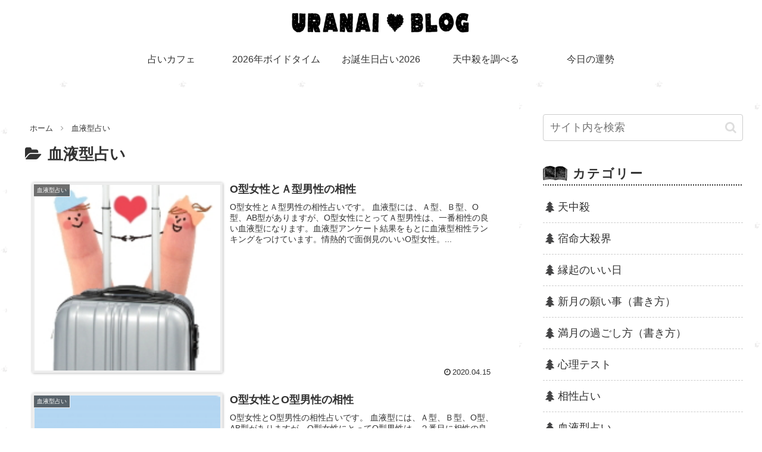

--- FILE ---
content_type: text/css
request_url: https://www.momocafe.net/unsei/wp-content/themes/cocoon-child-master/style.css?ver=6.9&fver=20251202090911
body_size: 2199
content:
@charset "UTF-8";

/*!
Theme Name: Cocoon Child
Description: Cocoon専用の子テーマ
Theme URI: https://wp-cocoon.com/
Author: わいひら
Author URI: https://nelog.jp/
Template:   cocoon-master
Version:    1.1.3
*/

/************************************
** 子テーマ用のスタイルを書く
************************************/
/*必要ならばここにコードを書く*/

/*h1見出し*/
h1.entry-title {
font-size: 21px;
line-height: 130%;
font-weight: bold;
color: #333;
margin: 10px 0px 10px 0px;
padding: 18px 0px 12px 55px;
background:url(https://www.momocafe.net/unsei/h1.png) no-repeat center left 10px;
}

/*h2見出し*/
.article h2 {
	position: relative;
	padding: 15px 2px 8px 15px;
	border-bottom: 2px #333333 dotted; /* ドット下線追加 */
	color: #333;
}

/*h3見出し*/
.article h3{
line-height:2;
font-size:20px;
border:none;
color:#333333;
border-radius:2px;
border-left:8px solid #c5cbd1;/*H3の色の変更はこちら*/
padding: 0.4em 0.8em;
margin-top:30px;
}
.article h3:before {
width: 0em;
}

/*関連記事*/
.related-entry-heading{
  　position: relative;
	margin: 0px 0px 3px 0px;
	padding: 0 0 0 45px;
	letter-spacing: 0.1em; /* 字間を広げる */
	background: url(https://www.momocafe.net/unsei/h2.png) no-repeat center left;
}

/*人気記事*/
.main-widget-label{
  　position: relative;
	margin: 0px 0px 3px 0px;
	padding: 0 0 0 45px;
	letter-spacing: 0.1em; /* 字間を広げる */
	background: url(https://www.momocafe.net/unsei/h2.png) no-repeat center left;
}

/*記事中のボタン*/
.btn{
  display: inline-block;
  padding: 0.5em 1em;
  text-decoration: none;
　font-size:20px;
  background: #b43437;
  color: #FFF;
  border-radius: 4px;
  box-shadow: 0px 0px 0px 5px #b43437;
  border: dashed 1px #FFF;
}

/*サイドバーの見出し*/
.sidebar h3 {
	background:transparent; /* Cocoon親テーマCSSリセットのため */
	margin: 0px 0px 10px 0px;
	padding: 0 0 0 50px;
	border-bottom: 2px #333333 dotted; /* ドット下線追加 */
	letter-spacing: 0.1em; /* 字間を広げる */
	background: url(https://www.momocafe.net/unsei/h4.png) no-repeat center left;
}


/*---親カテゴリのカスタマイズ---*/
.widget_categories ul li a{ 
  border-bottom: 1px dashed #CCCCCC; /* 下線の種類 */
}

.widget_categories ul li a::before{
  font-family: FontAwesome;
  content: "\f1bb"; /* FontAwesomeのユニコード */
  color: #434344; /* アイコンの色 */
  padding-right: 6px;
}

.widget_categories > ul > li > a:first-child{ 
  border-top: none;
}

/*---子カテゴリのカスタマイズ---*/
.widget_categories ul li ul li a::before{
  font-family: FontAwesome;
  content: "\f114"; /* FontAwesomeのユニコード */
  color: #434344; /* アイコンの色 */
  padding-right: 6px;
}


/*---SNSボタンを丸くする---*/
#main .button-caption {
	display: none; /*キャプション非表示*/
}

/*SNSシェアボタン*/
.sns-share-message{
	font-weight: bold; /*太字*/
	color: #875d5b; /*文字色*/
}
.sns-share-buttons {
	flex-wrap: nowrap; /*折り返さない*/
	justify-content: center; /*中央寄せ*/
}
.sns-share-buttons a {
	border-radius: 50%; /*丸くする*/
	font-size: 20px; /*アイコンのサイズ*/
	margin: 0 10px; /*ボタン同士の間隔*/
}
#main .sns-share a {
	width: 40px; /*ボタンの横幅*/
	height: 40px; /*ボタンの高さ*/
}

/*SNSフォローボタン*/
.sns-follow-message{
	font-weight: bold; /*太字*/
	color: #875d5b; /*文字色*/
}
.sns-follow-buttons {
	justify-content: center; /*中央寄せ*/
}
.sns-follow-buttons a {
	border-radius: 50%; /*丸くする*/
	font-size: 20px; /*アイコンのサイズ*/
	margin: 0 10px; /*ボタン同士の間隔*/
}
#main .sns-follow a {
	width: 40px; /*ボタンの横幅*/
	height: 40px; /*ボタンの高さ*/
}

/*---フッター---*/
.footer {
	padding-top: 0px;
}

/*---フッターメニューの線を消す---*/
#navi-footer li {
  border: none;
}

/*フッターメニューを一列に*/
/*フッターメニューの文字の大きさを変更*/
@media screen and (max-width: 480px){
	.navi-footer-in>.menu-footer {
	flex-wrap: nowrap;
}	
	.navi-footer-in a{
		font-size: 80%;
}
}
.new-entry-card img,.entry-card-thumb img,.related-entry-card-thumb img,.widget-entry-card img,.blogcard-thumbnail img,.carousel img{
	border:4px solid #eeeeee;
	box-shadow:.5px .5px 4px rgba(0,0,0,.3);
	border-radius:3px;
}

/* === 景品表示法対応 === */
/* Cocoon設定本文上のPR表記 */
.pr-label-l {
    border-top: 1px dotted #333; /* 上の点線 */
    border-bottom: 1px dotted #333; /* テキスト下の点線 */
    border-left: none;
    border-right: none;
    border-radius: 0;
    font-size: 13px; /* 文字サイズ */
    color: #333; /* 文字の色 */
    text-align: center; /* テキスト中央揃え */
    background: #fff;
    padding: 3px 0;
    margin-bottom: 2em;
}

/*パンくずリストアイコンまとめて非表示(Font Awesome 4)*/
.breadcrumb .fa-home,
.breadcrumb .fa-folder,
.breadcrumb .fa-file-o
{ display: none; }

/*　パンくずリスト色を変更する　*/
.breadcrumb-home a,
.breadcrumb-home .fa-home,
.breadcrumb-item a {
	color: var(--cocoon-text-color);
}

/*　パンくずリストマウスオーバー時の色　*/
.breadcrumb-home a:hover,
.breadcrumb-item a:hover {
	color: #45aab8
}

/************************************
** レスポンシブデザイン用のメディアクエリ
************************************/
/*1023px以下*/
@media screen and (max-width: 1023px){
  /*必要ならばここにコードを書く*/
}

/*834px以下*/
@media screen and (max-width: 834px){
  /*必要ならばここにコードを書く*/
}

/*480px以下*/
@media screen and (max-width: 480px){
  /*必要ならばここにコードを書く*/
}
